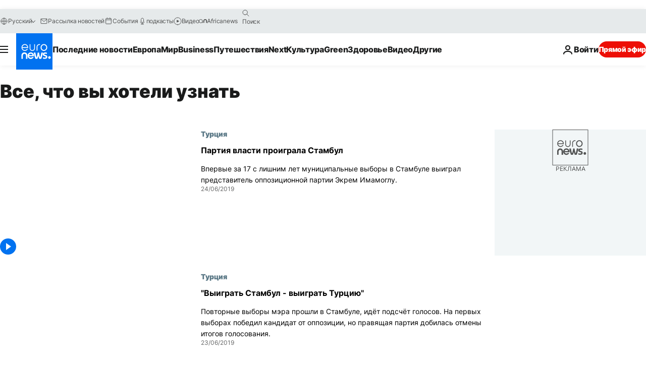

--- FILE ---
content_type: application/javascript
request_url: https://ml314.com/utsync.ashx?pub=&adv=&et=0&eid=84280&ct=js&pi=&fp=&clid=&if=0&ps=&cl=&mlt=&data=&&cp=https%3A%2F%2Fru.euronews.com%2Ftag%2Frecep-tayyip-erdogan%3Fp%3D18&pv=1769010347623_dm5aweyve&bl=en-us@posix&cb=282097&return=&ht=&d=&dc=&si=1769010347623_dm5aweyve&cid=&s=1280x720&rp=&v=2.8.0.252
body_size: 683
content:
_ml.setFPI('3658464939761205316');_ml.syncCallback({"es":true,"ds":true});_ml.processTag({ url: 'https://dpm.demdex.net/ibs:dpid=22052&dpuuid=3658464939761205316&redir=', type: 'img' });
_ml.processTag({ url: 'https://idsync.rlcdn.com/395886.gif?partner_uid=3658464939761205316', type: 'img' });
_ml.processTag({ url: 'https://match.adsrvr.org/track/cmf/generic?ttd_pid=d0tro1j&ttd_tpi=1', type: 'img' });
_ml.processTag({ url: 'https://ib.adnxs.com/getuid?https://ml314.com/csync.ashx%3Ffp=$UID%26person_id=3658464939761205316%26eid=2', type: 'img' });
